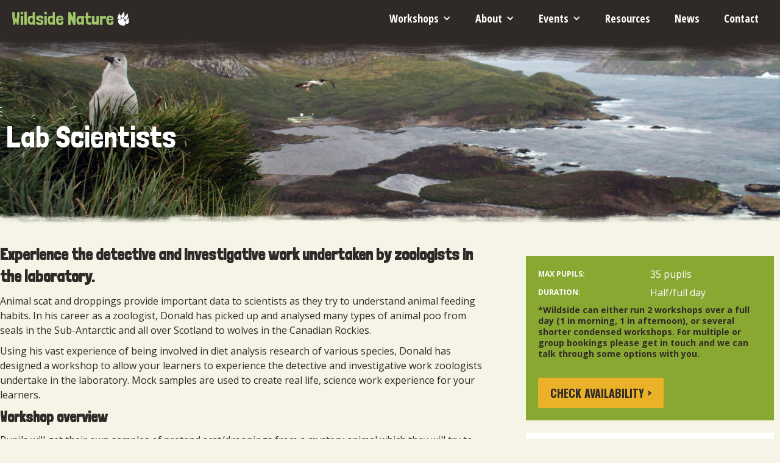

--- FILE ---
content_type: text/html
request_url: https://www.wildsidenature.com/workshop/lab-scientists
body_size: 5750
content:
<!DOCTYPE html><!-- Last Published: Wed Jan 07 2026 13:27:51 GMT+0000 (Coordinated Universal Time) --><html data-wf-domain="www.wildsidenature.com" data-wf-page="5a5d18df24d14a00019a7a3b" data-wf-site="58ce46223d59cc055132bf39" lang="en" data-wf-collection="5a5d18df24d14a00019a7a3a" data-wf-item-slug="lab-scientists"><head><meta charset="utf-8"/><title>Lab Scientists workshop | Wildside Nature</title><meta content="Experience the detective and investigative work undertaken by zoologists in the laboratory." name="description"/><meta content="Lab Scientists workshop | Wildside Nature" property="og:title"/><meta content="Experience the detective and investigative work undertaken by zoologists in the laboratory." property="og:description"/><meta content="Lab Scientists workshop | Wildside Nature" property="twitter:title"/><meta content="Experience the detective and investigative work undertaken by zoologists in the laboratory." property="twitter:description"/><meta property="og:type" content="website"/><meta content="summary_large_image" name="twitter:card"/><meta content="width=device-width, initial-scale=1" name="viewport"/><meta content="ESufhDc4pw4hcyPfwE21w1JdEiq_RcNkBTcrESAqFWQ" name="google-site-verification"/><link href="https://cdn.prod.website-files.com/58ce46223d59cc055132bf39/css/wildside-nature.webflow.shared.b7d95e79b.min.css" rel="stylesheet" type="text/css" integrity="sha384-t9leebeL/OPb/A0Q9xKAfQgHwva9Gi0NCRKPK1oepu3kpMyLyIS/iJw+D1ztfc2p" crossorigin="anonymous"/><link href="https://fonts.googleapis.com" rel="preconnect"/><link href="https://fonts.gstatic.com" rel="preconnect" crossorigin="anonymous"/><script src="https://ajax.googleapis.com/ajax/libs/webfont/1.6.26/webfont.js" type="text/javascript"></script><script type="text/javascript">WebFont.load({  google: {    families: ["Open Sans:300,300italic,400,400italic,600,600italic,700,700italic,800,800italic","Oswald:200,300,400,500,600,700","Londrina Solid:regular","Open Sans Condensed:700"]  }});</script><script type="text/javascript">!function(o,c){var n=c.documentElement,t=" w-mod-";n.className+=t+"js",("ontouchstart"in o||o.DocumentTouch&&c instanceof DocumentTouch)&&(n.className+=t+"touch")}(window,document);</script><link href="https://cdn.prod.website-files.com/58ce46223d59cc055132bf39/5fbd1389a0f972226a0512f6_favicon-sm.png" rel="shortcut icon" type="image/x-icon"/><link href="https://cdn.prod.website-files.com/58ce46223d59cc055132bf39/5fbd1386833085d182a4d568_favicon-lg.png" rel="apple-touch-icon"/><script type="text/javascript">(function(i,s,o,g,r,a,m){i['GoogleAnalyticsObject']=r;i[r]=i[r]||function(){(i[r].q=i[r].q||[]).push(arguments)},i[r].l=1*new Date();a=s.createElement(o),m=s.getElementsByTagName(o)[0];a.async=1;a.src=g;m.parentNode.insertBefore(a,m)})(window,document,'script','https://www.google-analytics.com/analytics.js','ga');ga('create', 'UA-97401877-1', 'auto');ga('send', 'pageview');</script><script src="https://www.google.com/recaptcha/api.js" type="text/javascript"></script><meta name="google-site-verification" content="C1eCL2WC_XXE3neRkDvPFNurQyctveJ2vn1HHKPg9Y4" />
<style>
.icon-scroll,
.icon-scroll:before {
  position: absolute;
  left: 50%;
}
.icon-scroll {
  width: 40px;
  height: 70px;
  margin-left: -20px;
  top: 50%;
  margin-top: -35px;
  -webkit-box-shadow: inset 0 0 0 1px #fff;
          box-shadow: inset 0 0 0 1px #fff;
  border-radius: 25px;
}
.icon-scroll:before {
  content: '';
  width: 8px;
  height: 8px;
  background: #fff;
  margin-left: -4px;
  top: 8px;
  border-radius: 4px;
  -webkit-animation-duration: 1.5s;
          animation-duration: 1.5s;
  -webkit-animation-iteration-count: infinite;
          animation-iteration-count: infinite;
  -webkit-animation-name: scroll;
          animation-name: scroll;
}
@-webkit-keyframes scroll {
  0% {
    opacity: 1;
  }
  100% {
    opacity: 0;
    -webkit-transform: translateY(46px);
            transform: translateY(46px);
  }
}
@keyframes scroll {
  0% {
    opacity: 1;
  }
  100% {
    opacity: 0;
    -webkit-transform: translateY(46px);
            transform: translateY(46px);
  }
}
.twitter-h3:before {
    content: "";
    display: block;
    background: url("https://cdn.prod.website-files.com/58ce46223d59cc055132bf39/58ea711eb543ae4fe7652fba_twitter.png") no-repeat;
    width: 40px;
    height: 40px;
    float: left;
    margin: -7px 15px 0 0;
}
</style>
<!-- TrustBox script -->
<script type="text/javascript" src="//widget.trustpilot.com/bootstrap/v5/tp.widget.bootstrap.min.js" async></script>
<!-- End TrustBox script -->
 <script src="https://cdn.prod.website-files.com/58ce46223d59cc055132bf39%2F652d31f3dc22d7b4ee708e44%2F6676ac867487eb3b29001838%2Fclarity_script-5.4.9.js" type="text/javascript"></script></head><body class="body-alt"><div data-collapse="medium" data-animation="default" data-duration="400" data-easing="ease-in-out" data-easing2="ease-in-out" role="banner" class="navbar navbar-2 navbar-3 navbar-4 navbar-5 navbar-6 w-nav"><a href="/" class="main-logo w-nav-brand"><img src="https://cdn.prod.website-files.com/58ce46223d59cc055132bf39/592350405c5b827d99fcc0a4_wildside-logo-02.png" alt="" class="image"/></a><nav role="navigation" class="nav-menu w-nav-menu"><div data-delay="200" data-hover="false" class="w-dropdown"><div class="dropdown-toggle-2 w-dropdown-toggle"><div class="nav-link">Workshops</div><div class="icon w-icon-dropdown-toggle"></div></div><nav class="global-sub-menu w-dropdown-list"><a href="/workshops" class="global-sub-menu w-dropdown-link">Workshop overview</a><div class="w-dyn-list"><div role="list" class="w-dyn-items"><div role="listitem" class="collection-item-2 w-dyn-item"><a href="/workshop/busy-beavers" class="nav-collection-item w-inline-block"><div class="nav-collection">Busy Beavers</div></a></div><div role="listitem" class="collection-item-2 w-dyn-item"><a href="/workshop/lab-scientists" aria-current="page" class="nav-collection-item w-inline-block w--current"><div class="nav-collection">Lab Scientists</div></a></div><div role="listitem" class="collection-item-2 w-dyn-item"><a href="/workshop/birds-eggs-nesting" class="nav-collection-item w-inline-block"><div class="nav-collection">Birds, Eggs &amp; Nesting</div></a></div><div role="listitem" class="collection-item-2 w-dyn-item"><a href="/workshop/tribal-rainforests" class="nav-collection-item w-inline-block"><div class="nav-collection">Tribal Rainforests</div></a></div><div role="listitem" class="collection-item-2 w-dyn-item"><a href="/workshop/polar-explorers" class="nav-collection-item w-inline-block"><div class="nav-collection">Polar Explorers</div></a></div></div></div></nav></div><div data-delay="200" data-hover="false" class="w-dropdown"><div class="dropdown-toggle-2 w-dropdown-toggle"><div class="nav-link">About</div><div class="icon w-icon-dropdown-toggle"></div></div><nav class="global-sub-menu w-dropdown-list"><a href="/about/about" class="global-sub-menu w-dropdown-link">About Donald</a><a href="/about/expeditions" class="global-sub-menu w-dropdown-link">Expeditions</a></nav></div><div data-delay="200" data-hover="false" class="w-dropdown"><div class="dropdown-toggle-2 w-dropdown-toggle"><div class="nav-link">Events</div><div class="icon w-icon-dropdown-toggle"></div></div><nav class="global-sub-menu w-dropdown-list"><a href="/events" class="global-sub-menu w-dropdown-link">All events</a></nav></div><a href="/resources" class="nav-link w-nav-link">Resources</a><a href="/news" target="_blank" class="nav-link w-nav-link">News</a><a href="/contact" class="nav-link w-nav-link">Contact</a></nav><div class="burger-nav w-nav-button"><div class="mobile-menu w-icon-nav-menu"></div></div></div><div style="background-image:url(&quot;https://cdn.prod.website-files.com/5a5d18dfa0eb5000019dab32/6032d2fa1c1232306e1ecca4_hero-Lab-Scientist-2.jpg&quot;)" class="section-hero"><div class="hero-text-container w-container"><h1 class="heading wokshop-h1">Lab Scientists</h1></div></div><div class="body-wrapper"><div class="body-container w-container"><div class="w-row"><div class="main-body-container w-col w-col-8"><div class="rt-primary w-richtext"><h2>Experience the detective and investigative work undertaken by zoologists in the laboratory.</h2><p>Animal scat and droppings provide important data to scientists as they try to understand animal feeding habits. In his career as a zoologist, Donald has picked up and analysed many types of animal poo from seals in the Sub-Antarctic and all over Scotland to wolves in the Canadian Rockies.</p><p>Using his vast experience of being involved in diet analysis research of various species, Donald has designed a workshop to allow your learners to experience the detective and investigative work zoologists undertake in the laboratory. Mock samples are used to create real life, science work experience for your learners.</p><h3>Workshop overview</h3><p>Pupils will get their own samples of pretend scat/droppings from a mystery animal which they will try to identify through their research. We will apply real lab techniques to analyse the samples to find and identify the real bones contained inside each one. As learners start to identify the prey, they should start to develop an idea of the mystery animal’s habitat and feeding behaviour. Their goal in the task is to understand the nature of the food web, identify the prey and predator animal and to gain an idea of what it is to work in a zoological laboratory. As required in any laboratory, every pupil will get to wear a lab coat, lab glasses and gloves and will use water, sieves and tweezers to carry out their analytical research.</p><h4>Activities include</h4><ul role="list"><li>Learn all about food webs, and how scientists study them in detail.</li><li>Learn about laboratory techniques, and get chance to dress up as scientists</li><li>Learn about identifying species from their skeletons</li><li>Learn about map location using world system of GPS (Global Positioning System</li></ul></div><h3 class="workshop-h3">What the pupils say</h3><div class="quote w-richtext"><blockquote>&quot;It was interesting when we got to dissolve the poo!!&quot;</blockquote><blockquote>&quot;I liked the experiment with the bones and joining them up. It was reeeeealy fun!!&quot;</blockquote></div><h3 class="workshop-h3">What the teachers say</h3><div class="quote w-richtext"><blockquote>&quot;It was great that Donald was able to link the experiment to the work he had been involved in all around the world&quot;</blockquote><blockquote>&quot;Was great that the class had to discover for themselves what animals the bones had come and hence what animal had predated them&quot;</blockquote></div></div><div class="side-container w-col w-col-4"><div class="side-bar-green"><div class="side-row w-row"><div class="w-clearfix w-col w-col-6"><div class="white-heading"><strong>Max pupils:</strong></div></div><div class="w-clearfix w-col w-col-6"><div class="class-detail">35 pupils</div></div></div><div class="side-row w-row"><div class="w-clearfix w-col w-col-6"><div class="white-heading"><strong>Duration:</strong></div></div><div class="w-clearfix w-col w-col-6"><div class="class-detail">Half/full day</div></div></div><div><div class="side-info">*Wildside can either run 2 workshops over a full day (1 in morning, 1 in afternoon), or several shorter condensed workshops. 
For multiple or group bookings please get in touch and we can talk through some options with you.</div></div><div class="check-availability-btn"><a href="mailto:booking@wildsidenature.com?subject=Workshop%20enquiry" class="primary-button w-button">Check availability &gt;</a></div></div><div class="side-bar-white"><div class="w-richtext"><h2>How to book</h2><p>To book, please <a href="mailto:booking@wildsidenature.com?subject=Booking%20enquiry" class="body-link"><strong>email</strong></a> us. We can discuss in further detail about the workshops and answer any questions you may have.</p></div></div></div></div></div></div><div class="photo-wrapper"><div class="photo-gallery w-container"><div class="row-4 w-row"><div class="gallery-block w-col w-col-4"><a href="#" class="w-inline-block w-lightbox"><img data-ix="gallery-rotate-scale-l" alt="Lab Scientists" src="https://cdn.prod.website-files.com/5a5d18dfa0eb5000019dab32/6032980dc014fc9bd073614d_5c06f56750cc68d6b5b902d8_poo%2520in%2520bag2.jpeg" class="gallery-opt-1"/><script type="application/json" class="w-json">{
  "items": [
    {
      "url": "https://cdn.prod.website-files.com/5a5d18dfa0eb5000019dab32/6032980dc014fc9bd073614d_5c06f56750cc68d6b5b902d8_poo%2520in%2520bag2.jpeg",
      "type": "image"
    }
  ],
  "group": "group-gallery01"
}</script></a></div><div class="gallery-block w-col w-col-4"><a href="#" class="w-inline-block w-lightbox"><img data-ix="gallery-rotate-scale-c" alt="Lab Scientists" src="https://cdn.prod.website-files.com/5a5d18dfa0eb5000019dab32/6032980dc014fc19d9736150_5c06f399158898f9ef7e398e_img_.jpeg" class="gallery-opt-2"/><script type="application/json" class="w-json">{
  "items": [
    {
      "url": "https://cdn.prod.website-files.com/5a5d18dfa0eb5000019dab32/6032980dc014fc19d9736150_5c06f399158898f9ef7e398e_img_.jpeg",
      "type": "image"
    }
  ],
  "group": "group-gallery01"
}</script></a></div><div class="gallery-block w-col w-col-4"><a href="#" class="w-inline-block w-lightbox"><img data-ix="gallery-rotate-scale-l" alt="Lab Scientists" src="https://cdn.prod.website-files.com/5a5d18dfa0eb5000019dab32/6032980dc014fc8b8873614e_5c06f52c007bcd4db57b6511_sorting%2520.jpeg" class="gallery-opt-3"/><script type="application/json" class="w-json">{
  "items": [
    {
      "url": "https://cdn.prod.website-files.com/5a5d18dfa0eb5000019dab32/6032980dc014fc8b8873614e_5c06f52c007bcd4db57b6511_sorting%2520.jpeg",
      "type": "image"
    }
  ],
  "group": "group-gallery01"
}</script></a></div></div></div></div><div class="section-footer"><div class="footer-brush"></div><div class="footer-content w-container"><div class="newsletter-signup"><p class="newsletter-heading">Sign up to our newsletter</p><p class="p-white newsletter-p">We&#x27;ll let you know about our latest news, resources and events</p><a href="/newsletter-signup" class="primary-newsletter w-button">Sign me up!</a></div><div class="w-row"><div class="footer-column-main w-col w-col-3"><a href="/workshops" class="footer-heading-link w-inline-block"><h6 class="heading h6">Workshops</h6></a><div class="w-dyn-list"><div role="list" class="w-dyn-items"><div role="listitem" class="w-dyn-item"><a href="/workshop/busy-beavers" class="link-list-footer">Busy Beavers</a></div><div role="listitem" class="w-dyn-item"><a href="/workshop/lab-scientists" aria-current="page" class="link-list-footer w--current">Lab Scientists</a></div><div role="listitem" class="w-dyn-item"><a href="/workshop/birds-eggs-nesting" class="link-list-footer">Birds, Eggs &amp; Nesting</a></div><div role="listitem" class="w-dyn-item"><a href="/workshop/tribal-rainforests" class="link-list-footer">Tribal Rainforests</a></div><div role="listitem" class="w-dyn-item"><a href="/workshop/polar-explorers" class="link-list-footer">Polar Explorers</a></div></div></div></div><div class="footer-column-main w-col w-col-3"><a href="/about/about" class="footer-heading-link w-inline-block"><h6 class="heading h6">About</h6></a><a href="/about/about" class="link-list-footer">Donald the Explorer</a><a href="/about/expeditions" class="link-list-footer">Expeditions</a></div><div class="footer-column-main w-col w-col-3"><a href="/contact" class="footer-heading-link w-inline-block"><h6 class="heading h6 footer">Contact us</h6></a><a href="mailto:booking@wildsidenature.com?subject=Enquiry%20from%20website" class="link-list-footer">booking[@]wildsidenature.com</a></div><div class="footer-column-main w-col w-col-3"><h6 class="heading h6">Social</h6><a href="https://twitter.com/wildsidenat" target="_blank" class="sociial-container w-inline-block"><div class="footer-icon"></div></a><a href="https://www.facebook.com/wildsidenature/" target="_blank" class="sociial-container w-inline-block"><div class="footer-icon"></div></a><a href="https://instagram.com/wildsidenature_donald" target="_blank" class="sociial-container w-inline-block"><div class="footer-icon"></div></a><a href="https://www.youtube.com/channel/UC7WsWY3tGk-wbJdP98hiUuw" target="_blank" class="sociial-container w-inline-block"><div class="footer-icon"></div></a></div></div></div><div class="section-copyright"><div class="container-10 w-container"><div class="w-row"><div class="w-col w-col-8"><div class="text-block">© 2026 Wildside Nature. All Rights Reserved.  <a href="/privacy-policy" target="_blank" class="link-3">Privacy policy</a></div></div><div class="column-8 w-col w-col-4"><div class="text-block madeby"> Website <a href="https://stuartmcmorris.com" target="_blank" class="link-3">Design &amp; Build</a></div></div></div></div></div></div><script src="https://d3e54v103j8qbb.cloudfront.net/js/jquery-3.5.1.min.dc5e7f18c8.js?site=58ce46223d59cc055132bf39" type="text/javascript" integrity="sha256-9/aliU8dGd2tb6OSsuzixeV4y/faTqgFtohetphbbj0=" crossorigin="anonymous"></script><script src="https://cdn.prod.website-files.com/58ce46223d59cc055132bf39/js/webflow.schunk.36b8fb49256177c8.js" type="text/javascript" integrity="sha384-4abIlA5/v7XaW1HMXKBgnUuhnjBYJ/Z9C1OSg4OhmVw9O3QeHJ/qJqFBERCDPv7G" crossorigin="anonymous"></script><script src="https://cdn.prod.website-files.com/58ce46223d59cc055132bf39/js/webflow.schunk.78b96acadac366f8.js" type="text/javascript" integrity="sha384-MMG+WmPo1CDgk2QzUk4uirYhdMGWVdEXeIUrSb9CnpcoJUJTm+dqywyRGVZu9zdR" crossorigin="anonymous"></script><script src="https://cdn.prod.website-files.com/58ce46223d59cc055132bf39/js/webflow.0819afbe.50afd177aeea764c.js" type="text/javascript" integrity="sha384-F+F4LTKdlTjaTbe2jAOul33n5aiJF07WjovFIKsa6Fb6jKoJdkJI+cy+lA4dvPLU" crossorigin="anonymous"></script><div id="fb-root"></div>
<script async defer crossorigin="anonymous" src="https://connect.facebook.net/en_GB/sdk.js#xfbml=1&version=v8.0" nonce="DEinUoPH"></script></body></html>

--- FILE ---
content_type: text/css
request_url: https://cdn.prod.website-files.com/58ce46223d59cc055132bf39/css/wildside-nature.webflow.shared.b7d95e79b.min.css
body_size: 16130
content:
html{-webkit-text-size-adjust:100%;-ms-text-size-adjust:100%;font-family:sans-serif}body{margin:0}article,aside,details,figcaption,figure,footer,header,hgroup,main,menu,nav,section,summary{display:block}audio,canvas,progress,video{vertical-align:baseline;display:inline-block}audio:not([controls]){height:0;display:none}[hidden],template{display:none}a{background-color:#0000}a:active,a:hover{outline:0}abbr[title]{border-bottom:1px dotted}b,strong{font-weight:700}dfn{font-style:italic}h1{margin:.67em 0;font-size:2em}mark{color:#000;background:#ff0}small{font-size:80%}sub,sup{vertical-align:baseline;font-size:75%;line-height:0;position:relative}sup{top:-.5em}sub{bottom:-.25em}img{border:0}svg:not(:root){overflow:hidden}hr{box-sizing:content-box;height:0}pre{overflow:auto}code,kbd,pre,samp{font-family:monospace;font-size:1em}button,input,optgroup,select,textarea{color:inherit;font:inherit;margin:0}button{overflow:visible}button,select{text-transform:none}button,html input[type=button],input[type=reset]{-webkit-appearance:button;cursor:pointer}button[disabled],html input[disabled]{cursor:default}button::-moz-focus-inner,input::-moz-focus-inner{border:0;padding:0}input{line-height:normal}input[type=checkbox],input[type=radio]{box-sizing:border-box;padding:0}input[type=number]::-webkit-inner-spin-button,input[type=number]::-webkit-outer-spin-button{height:auto}input[type=search]{-webkit-appearance:none}input[type=search]::-webkit-search-cancel-button,input[type=search]::-webkit-search-decoration{-webkit-appearance:none}legend{border:0;padding:0}textarea{overflow:auto}optgroup{font-weight:700}table{border-collapse:collapse;border-spacing:0}td,th{padding:0}@font-face{font-family:webflow-icons;src:url([data-uri])format("truetype");font-weight:400;font-style:normal}[class^=w-icon-],[class*=\ w-icon-]{speak:none;font-variant:normal;text-transform:none;-webkit-font-smoothing:antialiased;-moz-osx-font-smoothing:grayscale;font-style:normal;font-weight:400;line-height:1;font-family:webflow-icons!important}.w-icon-slider-right:before{content:""}.w-icon-slider-left:before{content:""}.w-icon-nav-menu:before{content:""}.w-icon-arrow-down:before,.w-icon-dropdown-toggle:before{content:""}.w-icon-file-upload-remove:before{content:""}.w-icon-file-upload-icon:before{content:""}*{box-sizing:border-box}html{height:100%}body{color:#333;background-color:#fff;min-height:100%;margin:0;font-family:Arial,sans-serif;font-size:14px;line-height:20px}img{vertical-align:middle;max-width:100%;display:inline-block}html.w-mod-touch *{background-attachment:scroll!important}.w-block{display:block}.w-inline-block{max-width:100%;display:inline-block}.w-clearfix:before,.w-clearfix:after{content:" ";grid-area:1/1/2/2;display:table}.w-clearfix:after{clear:both}.w-hidden{display:none}.w-button{color:#fff;line-height:inherit;cursor:pointer;background-color:#3898ec;border:0;border-radius:0;padding:9px 15px;text-decoration:none;display:inline-block}input.w-button{-webkit-appearance:button}html[data-w-dynpage] [data-w-cloak]{color:#0000!important}.w-code-block{margin:unset}pre.w-code-block code{all:inherit}.w-optimization{display:contents}.w-webflow-badge,.w-webflow-badge>img{box-sizing:unset;width:unset;height:unset;max-height:unset;max-width:unset;min-height:unset;min-width:unset;margin:unset;padding:unset;float:unset;clear:unset;border:unset;border-radius:unset;background:unset;background-image:unset;background-position:unset;background-size:unset;background-repeat:unset;background-origin:unset;background-clip:unset;background-attachment:unset;background-color:unset;box-shadow:unset;transform:unset;direction:unset;font-family:unset;font-weight:unset;color:unset;font-size:unset;line-height:unset;font-style:unset;font-variant:unset;text-align:unset;letter-spacing:unset;-webkit-text-decoration:unset;text-decoration:unset;text-indent:unset;text-transform:unset;list-style-type:unset;text-shadow:unset;vertical-align:unset;cursor:unset;white-space:unset;word-break:unset;word-spacing:unset;word-wrap:unset;transition:unset}.w-webflow-badge{white-space:nowrap;cursor:pointer;box-shadow:0 0 0 1px #0000001a,0 1px 3px #0000001a;visibility:visible!important;opacity:1!important;z-index:2147483647!important;color:#aaadb0!important;overflow:unset!important;background-color:#fff!important;border-radius:3px!important;width:auto!important;height:auto!important;margin:0!important;padding:6px!important;font-size:12px!important;line-height:14px!important;text-decoration:none!important;display:inline-block!important;position:fixed!important;inset:auto 12px 12px auto!important;transform:none!important}.w-webflow-badge>img{position:unset;visibility:unset!important;opacity:1!important;vertical-align:middle!important;display:inline-block!important}h1,h2,h3,h4,h5,h6{margin-bottom:10px;font-weight:700}h1{margin-top:20px;font-size:38px;line-height:44px}h2{margin-top:20px;font-size:32px;line-height:36px}h3{margin-top:20px;font-size:24px;line-height:30px}h4{margin-top:10px;font-size:18px;line-height:24px}h5{margin-top:10px;font-size:14px;line-height:20px}h6{margin-top:10px;font-size:12px;line-height:18px}p{margin-top:0;margin-bottom:10px}blockquote{border-left:5px solid #e2e2e2;margin:0 0 10px;padding:10px 20px;font-size:18px;line-height:22px}figure{margin:0 0 10px}figcaption{text-align:center;margin-top:5px}ul,ol{margin-top:0;margin-bottom:10px;padding-left:40px}.w-list-unstyled{padding-left:0;list-style:none}.w-embed:before,.w-embed:after{content:" ";grid-area:1/1/2/2;display:table}.w-embed:after{clear:both}.w-video{width:100%;padding:0;position:relative}.w-video iframe,.w-video object,.w-video embed{border:none;width:100%;height:100%;position:absolute;top:0;left:0}fieldset{border:0;margin:0;padding:0}button,[type=button],[type=reset]{cursor:pointer;-webkit-appearance:button;border:0}.w-form{margin:0 0 15px}.w-form-done{text-align:center;background-color:#ddd;padding:20px;display:none}.w-form-fail{background-color:#ffdede;margin-top:10px;padding:10px;display:none}label{margin-bottom:5px;font-weight:700;display:block}.w-input,.w-select{color:#333;vertical-align:middle;background-color:#fff;border:1px solid #ccc;width:100%;height:38px;margin-bottom:10px;padding:8px 12px;font-size:14px;line-height:1.42857;display:block}.w-input::placeholder,.w-select::placeholder{color:#999}.w-input:focus,.w-select:focus{border-color:#3898ec;outline:0}.w-input[disabled],.w-select[disabled],.w-input[readonly],.w-select[readonly],fieldset[disabled] .w-input,fieldset[disabled] .w-select{cursor:not-allowed}.w-input[disabled]:not(.w-input-disabled),.w-select[disabled]:not(.w-input-disabled),.w-input[readonly],.w-select[readonly],fieldset[disabled]:not(.w-input-disabled) .w-input,fieldset[disabled]:not(.w-input-disabled) .w-select{background-color:#eee}textarea.w-input,textarea.w-select{height:auto}.w-select{background-color:#f3f3f3}.w-select[multiple]{height:auto}.w-form-label{cursor:pointer;margin-bottom:0;font-weight:400;display:inline-block}.w-radio{margin-bottom:5px;padding-left:20px;display:block}.w-radio:before,.w-radio:after{content:" ";grid-area:1/1/2/2;display:table}.w-radio:after{clear:both}.w-radio-input{float:left;margin:3px 0 0 -20px;line-height:normal}.w-file-upload{margin-bottom:10px;display:block}.w-file-upload-input{opacity:0;z-index:-100;width:.1px;height:.1px;position:absolute;overflow:hidden}.w-file-upload-default,.w-file-upload-uploading,.w-file-upload-success{color:#333;display:inline-block}.w-file-upload-error{margin-top:10px;display:block}.w-file-upload-default.w-hidden,.w-file-upload-uploading.w-hidden,.w-file-upload-error.w-hidden,.w-file-upload-success.w-hidden{display:none}.w-file-upload-uploading-btn{cursor:pointer;background-color:#fafafa;border:1px solid #ccc;margin:0;padding:8px 12px;font-size:14px;font-weight:400;display:flex}.w-file-upload-file{background-color:#fafafa;border:1px solid #ccc;flex-grow:1;justify-content:space-between;margin:0;padding:8px 9px 8px 11px;display:flex}.w-file-upload-file-name{font-size:14px;font-weight:400;display:block}.w-file-remove-link{cursor:pointer;width:auto;height:auto;margin-top:3px;margin-left:10px;padding:3px;display:block}.w-icon-file-upload-remove{margin:auto;font-size:10px}.w-file-upload-error-msg{color:#ea384c;padding:2px 0;display:inline-block}.w-file-upload-info{padding:0 12px;line-height:38px;display:inline-block}.w-file-upload-label{cursor:pointer;background-color:#fafafa;border:1px solid #ccc;margin:0;padding:8px 12px;font-size:14px;font-weight:400;display:inline-block}.w-icon-file-upload-icon,.w-icon-file-upload-uploading{width:20px;margin-right:8px;display:inline-block}.w-icon-file-upload-uploading{height:20px}.w-container{max-width:940px;margin-left:auto;margin-right:auto}.w-container:before,.w-container:after{content:" ";grid-area:1/1/2/2;display:table}.w-container:after{clear:both}.w-container .w-row{margin-left:-10px;margin-right:-10px}.w-row:before,.w-row:after{content:" ";grid-area:1/1/2/2;display:table}.w-row:after{clear:both}.w-row .w-row{margin-left:0;margin-right:0}.w-col{float:left;width:100%;min-height:1px;padding-left:10px;padding-right:10px;position:relative}.w-col .w-col{padding-left:0;padding-right:0}.w-col-1{width:8.33333%}.w-col-2{width:16.6667%}.w-col-3{width:25%}.w-col-4{width:33.3333%}.w-col-5{width:41.6667%}.w-col-6{width:50%}.w-col-7{width:58.3333%}.w-col-8{width:66.6667%}.w-col-9{width:75%}.w-col-10{width:83.3333%}.w-col-11{width:91.6667%}.w-col-12{width:100%}.w-hidden-main{display:none!important}@media screen and (max-width:991px){.w-container{max-width:728px}.w-hidden-main{display:inherit!important}.w-hidden-medium{display:none!important}.w-col-medium-1{width:8.33333%}.w-col-medium-2{width:16.6667%}.w-col-medium-3{width:25%}.w-col-medium-4{width:33.3333%}.w-col-medium-5{width:41.6667%}.w-col-medium-6{width:50%}.w-col-medium-7{width:58.3333%}.w-col-medium-8{width:66.6667%}.w-col-medium-9{width:75%}.w-col-medium-10{width:83.3333%}.w-col-medium-11{width:91.6667%}.w-col-medium-12{width:100%}.w-col-stack{width:100%;left:auto;right:auto}}@media screen and (max-width:767px){.w-hidden-main,.w-hidden-medium{display:inherit!important}.w-hidden-small{display:none!important}.w-row,.w-container .w-row{margin-left:0;margin-right:0}.w-col{width:100%;left:auto;right:auto}.w-col-small-1{width:8.33333%}.w-col-small-2{width:16.6667%}.w-col-small-3{width:25%}.w-col-small-4{width:33.3333%}.w-col-small-5{width:41.6667%}.w-col-small-6{width:50%}.w-col-small-7{width:58.3333%}.w-col-small-8{width:66.6667%}.w-col-small-9{width:75%}.w-col-small-10{width:83.3333%}.w-col-small-11{width:91.6667%}.w-col-small-12{width:100%}}@media screen and (max-width:479px){.w-container{max-width:none}.w-hidden-main,.w-hidden-medium,.w-hidden-small{display:inherit!important}.w-hidden-tiny{display:none!important}.w-col{width:100%}.w-col-tiny-1{width:8.33333%}.w-col-tiny-2{width:16.6667%}.w-col-tiny-3{width:25%}.w-col-tiny-4{width:33.3333%}.w-col-tiny-5{width:41.6667%}.w-col-tiny-6{width:50%}.w-col-tiny-7{width:58.3333%}.w-col-tiny-8{width:66.6667%}.w-col-tiny-9{width:75%}.w-col-tiny-10{width:83.3333%}.w-col-tiny-11{width:91.6667%}.w-col-tiny-12{width:100%}}.w-widget{position:relative}.w-widget-map{width:100%;height:400px}.w-widget-map label{width:auto;display:inline}.w-widget-map img{max-width:inherit}.w-widget-map .gm-style-iw{text-align:center}.w-widget-map .gm-style-iw>button{display:none!important}.w-widget-twitter{overflow:hidden}.w-widget-twitter-count-shim{vertical-align:top;text-align:center;background:#fff;border:1px solid #758696;border-radius:3px;width:28px;height:20px;display:inline-block;position:relative}.w-widget-twitter-count-shim *{pointer-events:none;-webkit-user-select:none;user-select:none}.w-widget-twitter-count-shim .w-widget-twitter-count-inner{text-align:center;color:#999;font-family:serif;font-size:15px;line-height:12px;position:relative}.w-widget-twitter-count-shim .w-widget-twitter-count-clear{display:block;position:relative}.w-widget-twitter-count-shim.w--large{width:36px;height:28px}.w-widget-twitter-count-shim.w--large .w-widget-twitter-count-inner{font-size:18px;line-height:18px}.w-widget-twitter-count-shim:not(.w--vertical){margin-left:5px;margin-right:8px}.w-widget-twitter-count-shim:not(.w--vertical).w--large{margin-left:6px}.w-widget-twitter-count-shim:not(.w--vertical):before,.w-widget-twitter-count-shim:not(.w--vertical):after{content:" ";pointer-events:none;border:solid #0000;width:0;height:0;position:absolute;top:50%;left:0}.w-widget-twitter-count-shim:not(.w--vertical):before{border-width:4px;border-color:#75869600 #5d6c7b #75869600 #75869600;margin-top:-4px;margin-left:-9px}.w-widget-twitter-count-shim:not(.w--vertical).w--large:before{border-width:5px;margin-top:-5px;margin-left:-10px}.w-widget-twitter-count-shim:not(.w--vertical):after{border-width:4px;border-color:#fff0 #fff #fff0 #fff0;margin-top:-4px;margin-left:-8px}.w-widget-twitter-count-shim:not(.w--vertical).w--large:after{border-width:5px;margin-top:-5px;margin-left:-9px}.w-widget-twitter-count-shim.w--vertical{width:61px;height:33px;margin-bottom:8px}.w-widget-twitter-count-shim.w--vertical:before,.w-widget-twitter-count-shim.w--vertical:after{content:" ";pointer-events:none;border:solid #0000;width:0;height:0;position:absolute;top:100%;left:50%}.w-widget-twitter-count-shim.w--vertical:before{border-width:5px;border-color:#5d6c7b #75869600 #75869600;margin-left:-5px}.w-widget-twitter-count-shim.w--vertical:after{border-width:4px;border-color:#fff #fff0 #fff0;margin-left:-4px}.w-widget-twitter-count-shim.w--vertical .w-widget-twitter-count-inner{font-size:18px;line-height:22px}.w-widget-twitter-count-shim.w--vertical.w--large{width:76px}.w-background-video{color:#fff;height:500px;position:relative;overflow:hidden}.w-background-video>video{object-fit:cover;z-index:-100;background-position:50%;background-size:cover;width:100%;height:100%;margin:auto;position:absolute;inset:-100%}.w-background-video>video::-webkit-media-controls-start-playback-button{-webkit-appearance:none;display:none!important}.w-background-video--control{background-color:#0000;padding:0;position:absolute;bottom:1em;right:1em}.w-background-video--control>[hidden]{display:none!important}.w-slider{text-align:center;clear:both;-webkit-tap-highlight-color:#0000;tap-highlight-color:#0000;background:#ddd;height:300px;position:relative}.w-slider-mask{z-index:1;white-space:nowrap;height:100%;display:block;position:relative;left:0;right:0;overflow:hidden}.w-slide{vertical-align:top;white-space:normal;text-align:left;width:100%;height:100%;display:inline-block;position:relative}.w-slider-nav{z-index:2;text-align:center;-webkit-tap-highlight-color:#0000;tap-highlight-color:#0000;height:40px;margin:auto;padding-top:10px;position:absolute;inset:auto 0 0}.w-slider-nav.w-round>div{border-radius:100%}.w-slider-nav.w-num>div{font-size:inherit;line-height:inherit;width:auto;height:auto;padding:.2em .5em}.w-slider-nav.w-shadow>div{box-shadow:0 0 3px #3336}.w-slider-nav-invert{color:#fff}.w-slider-nav-invert>div{background-color:#2226}.w-slider-nav-invert>div.w-active{background-color:#222}.w-slider-dot{cursor:pointer;background-color:#fff6;width:1em;height:1em;margin:0 3px .5em;transition:background-color .1s,color .1s;display:inline-block;position:relative}.w-slider-dot.w-active{background-color:#fff}.w-slider-dot:focus{outline:none;box-shadow:0 0 0 2px #fff}.w-slider-dot:focus.w-active{box-shadow:none}.w-slider-arrow-left,.w-slider-arrow-right{cursor:pointer;color:#fff;-webkit-tap-highlight-color:#0000;tap-highlight-color:#0000;-webkit-user-select:none;user-select:none;width:80px;margin:auto;font-size:40px;position:absolute;inset:0;overflow:hidden}.w-slider-arrow-left [class^=w-icon-],.w-slider-arrow-right [class^=w-icon-],.w-slider-arrow-left [class*=\ w-icon-],.w-slider-arrow-right [class*=\ w-icon-]{position:absolute}.w-slider-arrow-left:focus,.w-slider-arrow-right:focus{outline:0}.w-slider-arrow-left{z-index:3;right:auto}.w-slider-arrow-right{z-index:4;left:auto}.w-icon-slider-left,.w-icon-slider-right{width:1em;height:1em;margin:auto;inset:0}.w-slider-aria-label{clip:rect(0 0 0 0);border:0;width:1px;height:1px;margin:-1px;padding:0;position:absolute;overflow:hidden}.w-slider-force-show{display:block!important}.w-dropdown{text-align:left;z-index:900;margin-left:auto;margin-right:auto;display:inline-block;position:relative}.w-dropdown-btn,.w-dropdown-toggle,.w-dropdown-link{vertical-align:top;color:#222;text-align:left;white-space:nowrap;margin-left:auto;margin-right:auto;padding:20px;text-decoration:none;position:relative}.w-dropdown-toggle{-webkit-user-select:none;user-select:none;cursor:pointer;padding-right:40px;display:inline-block}.w-dropdown-toggle:focus{outline:0}.w-icon-dropdown-toggle{width:1em;height:1em;margin:auto 20px auto auto;position:absolute;top:0;bottom:0;right:0}.w-dropdown-list{background:#ddd;min-width:100%;display:none;position:absolute}.w-dropdown-list.w--open{display:block}.w-dropdown-link{color:#222;padding:10px 20px;display:block}.w-dropdown-link.w--current{color:#0082f3}.w-dropdown-link:focus{outline:0}@media screen and (max-width:767px){.w-nav-brand{padding-left:10px}}.w-lightbox-backdrop{cursor:auto;letter-spacing:normal;text-indent:0;text-shadow:none;text-transform:none;visibility:visible;white-space:normal;word-break:normal;word-spacing:normal;word-wrap:normal;color:#fff;text-align:center;z-index:2000;opacity:0;-webkit-user-select:none;-moz-user-select:none;-webkit-tap-highlight-color:transparent;background:#000000e6;outline:0;font-family:Helvetica Neue,Helvetica,Ubuntu,Segoe UI,Verdana,sans-serif;font-size:17px;font-style:normal;font-weight:300;line-height:1.2;list-style:disc;position:fixed;inset:0;-webkit-transform:translate(0)}.w-lightbox-backdrop,.w-lightbox-container{-webkit-overflow-scrolling:touch;height:100%;overflow:auto}.w-lightbox-content{height:100vh;position:relative;overflow:hidden}.w-lightbox-view{opacity:0;width:100vw;height:100vh;position:absolute}.w-lightbox-view:before{content:"";height:100vh}.w-lightbox-group,.w-lightbox-group .w-lightbox-view,.w-lightbox-group .w-lightbox-view:before{height:86vh}.w-lightbox-frame,.w-lightbox-view:before{vertical-align:middle;display:inline-block}.w-lightbox-figure{margin:0;position:relative}.w-lightbox-group .w-lightbox-figure{cursor:pointer}.w-lightbox-img{width:auto;max-width:none;height:auto}.w-lightbox-image{float:none;max-width:100vw;max-height:100vh;display:block}.w-lightbox-group .w-lightbox-image{max-height:86vh}.w-lightbox-caption{text-align:left;text-overflow:ellipsis;white-space:nowrap;background:#0006;padding:.5em 1em;position:absolute;bottom:0;left:0;right:0;overflow:hidden}.w-lightbox-embed{width:100%;height:100%;position:absolute;inset:0}.w-lightbox-control{cursor:pointer;background-position:50%;background-repeat:no-repeat;background-size:24px;width:4em;transition:all .3s;position:absolute;top:0}.w-lightbox-left{background-image:url([data-uri]);display:none;bottom:0;left:0}.w-lightbox-right{background-image:url([data-uri]);display:none;bottom:0;right:0}.w-lightbox-close{background-image:url([data-uri]);background-size:18px;height:2.6em;right:0}.w-lightbox-strip{white-space:nowrap;padding:0 1vh;line-height:0;position:absolute;bottom:0;left:0;right:0;overflow:auto hidden}.w-lightbox-item{box-sizing:content-box;cursor:pointer;width:10vh;padding:2vh 1vh;display:inline-block;-webkit-transform:translate(0,0)}.w-lightbox-active{opacity:.3}.w-lightbox-thumbnail{background:#222;height:10vh;position:relative;overflow:hidden}.w-lightbox-thumbnail-image{position:absolute;top:0;left:0}.w-lightbox-thumbnail .w-lightbox-tall{width:100%;top:50%;transform:translateY(-50%)}.w-lightbox-thumbnail .w-lightbox-wide{height:100%;left:50%;transform:translate(-50%)}.w-lightbox-spinner{box-sizing:border-box;border:5px solid #0006;border-radius:50%;width:40px;height:40px;margin-top:-20px;margin-left:-20px;animation:.8s linear infinite spin;position:absolute;top:50%;left:50%}.w-lightbox-spinner:after{content:"";border:3px solid #0000;border-bottom-color:#fff;border-radius:50%;position:absolute;inset:-4px}.w-lightbox-hide{display:none}.w-lightbox-noscroll{overflow:hidden}@media (min-width:768px){.w-lightbox-content{height:96vh;margin-top:2vh}.w-lightbox-view,.w-lightbox-view:before{height:96vh}.w-lightbox-group,.w-lightbox-group .w-lightbox-view,.w-lightbox-group .w-lightbox-view:before{height:84vh}.w-lightbox-image{max-width:96vw;max-height:96vh}.w-lightbox-group .w-lightbox-image{max-width:82.3vw;max-height:84vh}.w-lightbox-left,.w-lightbox-right{opacity:.5;display:block}.w-lightbox-close{opacity:.8}.w-lightbox-control:hover{opacity:1}}.w-lightbox-inactive,.w-lightbox-inactive:hover{opacity:0}.w-richtext:before,.w-richtext:after{content:" ";grid-area:1/1/2/2;display:table}.w-richtext:after{clear:both}.w-richtext[contenteditable=true]:before,.w-richtext[contenteditable=true]:after{white-space:initial}.w-richtext ol,.w-richtext ul{overflow:hidden}.w-richtext .w-richtext-figure-selected.w-richtext-figure-type-video div:after,.w-richtext .w-richtext-figure-selected[data-rt-type=video] div:after,.w-richtext .w-richtext-figure-selected.w-richtext-figure-type-image div,.w-richtext .w-richtext-figure-selected[data-rt-type=image] div{outline:2px solid #2895f7}.w-richtext figure.w-richtext-figure-type-video>div:after,.w-richtext figure[data-rt-type=video]>div:after{content:"";display:none;position:absolute;inset:0}.w-richtext figure{max-width:60%;position:relative}.w-richtext figure>div:before{cursor:default!important}.w-richtext figure img{width:100%}.w-richtext figure figcaption.w-richtext-figcaption-placeholder{opacity:.6}.w-richtext figure div{color:#0000;font-size:0}.w-richtext figure.w-richtext-figure-type-image,.w-richtext figure[data-rt-type=image]{display:table}.w-richtext figure.w-richtext-figure-type-image>div,.w-richtext figure[data-rt-type=image]>div{display:inline-block}.w-richtext figure.w-richtext-figure-type-image>figcaption,.w-richtext figure[data-rt-type=image]>figcaption{caption-side:bottom;display:table-caption}.w-richtext figure.w-richtext-figure-type-video,.w-richtext figure[data-rt-type=video]{width:60%;height:0}.w-richtext figure.w-richtext-figure-type-video iframe,.w-richtext figure[data-rt-type=video] iframe{width:100%;height:100%;position:absolute;top:0;left:0}.w-richtext figure.w-richtext-figure-type-video>div,.w-richtext figure[data-rt-type=video]>div{width:100%}.w-richtext figure.w-richtext-align-center{clear:both;margin-left:auto;margin-right:auto}.w-richtext figure.w-richtext-align-center.w-richtext-figure-type-image>div,.w-richtext figure.w-richtext-align-center[data-rt-type=image]>div{max-width:100%}.w-richtext figure.w-richtext-align-normal{clear:both}.w-richtext figure.w-richtext-align-fullwidth{text-align:center;clear:both;width:100%;max-width:100%;margin-left:auto;margin-right:auto;display:block}.w-richtext figure.w-richtext-align-fullwidth>div{padding-bottom:inherit;display:inline-block}.w-richtext figure.w-richtext-align-fullwidth>figcaption{display:block}.w-richtext figure.w-richtext-align-floatleft{float:left;clear:none;margin-right:15px}.w-richtext figure.w-richtext-align-floatright{float:right;clear:none;margin-left:15px}.w-nav{z-index:1000;background:#ddd;position:relative}.w-nav:before,.w-nav:after{content:" ";grid-area:1/1/2/2;display:table}.w-nav:after{clear:both}.w-nav-brand{float:left;color:#333;text-decoration:none;position:relative}.w-nav-link{vertical-align:top;color:#222;text-align:left;margin-left:auto;margin-right:auto;padding:20px;text-decoration:none;display:inline-block;position:relative}.w-nav-link.w--current{color:#0082f3}.w-nav-menu{float:right;position:relative}[data-nav-menu-open]{text-align:center;background:#c8c8c8;min-width:200px;position:absolute;top:100%;left:0;right:0;overflow:visible;display:block!important}.w--nav-link-open{display:block;position:relative}.w-nav-overlay{width:100%;display:none;position:absolute;top:100%;left:0;right:0;overflow:hidden}.w-nav-overlay [data-nav-menu-open]{top:0}.w-nav[data-animation=over-left] .w-nav-overlay{width:auto}.w-nav[data-animation=over-left] .w-nav-overlay,.w-nav[data-animation=over-left] [data-nav-menu-open]{z-index:1;top:0;right:auto}.w-nav[data-animation=over-right] .w-nav-overlay{width:auto}.w-nav[data-animation=over-right] .w-nav-overlay,.w-nav[data-animation=over-right] [data-nav-menu-open]{z-index:1;top:0;left:auto}.w-nav-button{float:right;cursor:pointer;-webkit-tap-highlight-color:#0000;tap-highlight-color:#0000;-webkit-user-select:none;user-select:none;padding:18px;font-size:24px;display:none;position:relative}.w-nav-button:focus{outline:0}.w-nav-button.w--open{color:#fff;background-color:#c8c8c8}.w-nav[data-collapse=all] .w-nav-menu{display:none}.w-nav[data-collapse=all] .w-nav-button,.w--nav-dropdown-open,.w--nav-dropdown-toggle-open{display:block}.w--nav-dropdown-list-open{position:static}@media screen and (max-width:991px){.w-nav[data-collapse=medium] .w-nav-menu{display:none}.w-nav[data-collapse=medium] .w-nav-button{display:block}}@media screen and (max-width:767px){.w-nav[data-collapse=small] .w-nav-menu{display:none}.w-nav[data-collapse=small] .w-nav-button{display:block}.w-nav-brand{padding-left:10px}}@media screen and (max-width:479px){.w-nav[data-collapse=tiny] .w-nav-menu{display:none}.w-nav[data-collapse=tiny] .w-nav-button{display:block}}.w-tabs{position:relative}.w-tabs:before,.w-tabs:after{content:" ";grid-area:1/1/2/2;display:table}.w-tabs:after{clear:both}.w-tab-menu{position:relative}.w-tab-link{vertical-align:top;text-align:left;cursor:pointer;color:#222;background-color:#ddd;padding:9px 30px;text-decoration:none;display:inline-block;position:relative}.w-tab-link.w--current{background-color:#c8c8c8}.w-tab-link:focus{outline:0}.w-tab-content{display:block;position:relative;overflow:hidden}.w-tab-pane{display:none;position:relative}.w--tab-active{display:block}@media screen and (max-width:479px){.w-tab-link{display:block}}.w-ix-emptyfix:after{content:""}@keyframes spin{0%{transform:rotate(0)}to{transform:rotate(360deg)}}.w-dyn-empty{background-color:#ddd;padding:10px}.w-dyn-hide,.w-dyn-bind-empty,.w-condition-invisible{display:none!important}.wf-layout-layout{display:grid}@font-face{font-family:"Font awesome 5 pro 400";src:url(https://cdn.prod.website-files.com/58ce46223d59cc055132bf39/60357caa50d9e6450b874f2e_Font%20Awesome%205%20Pro-Regular-400.otf)format("opentype");font-weight:400;font-style:normal;font-display:swap}@font-face{font-family:"Font awesome 5 pro solid 900";src:url(https://cdn.prod.website-files.com/58ce46223d59cc055132bf39/60357caa9feb8c3ad9e58ad3_Font%20Awesome%205%20Pro-Solid-900.otf)format("opentype");font-weight:400;font-style:normal;font-display:swap}@font-face{font-family:"Font awesome 5 brands 400";src:url(https://cdn.prod.website-files.com/58ce46223d59cc055132bf39/6038cc4e1ab31e06939d6481_Font%20Awesome%205%20Brands-Regular-400.otf)format("opentype");font-weight:400;font-style:normal;font-display:swap}:root{--brown:#2f2927;--nav-hover:#e0ddb1;--goldenrod:#ebb129;--olive-drab:#89a831;--white:white;--ivory:#f5f4e7;--pale-goldenrod:#c4d398;--light-warm:#f5f4e7;--black:black;--yellow:#f7ff06;--yellow-hover:#d3da01;--dim-grey:#666463;--goldenrod-2:#d39d1f}.w-checkbox{margin-bottom:5px;padding-left:20px;display:block}.w-checkbox:before{content:" ";grid-area:1/1/2/2;display:table}.w-checkbox:after{content:" ";clear:both;grid-area:1/1/2/2;display:table}.w-checkbox-input{float:left;margin:4px 0 0 -20px;line-height:normal}.w-checkbox-input--inputType-custom{border:1px solid #ccc;border-radius:2px;width:12px;height:12px}.w-checkbox-input--inputType-custom.w--redirected-checked{background-color:#3898ec;background-image:url(https://d3e54v103j8qbb.cloudfront.net/static/custom-checkbox-checkmark.589d534424.svg);background-position:50%;background-repeat:no-repeat;background-size:cover;border-color:#3898ec}.w-checkbox-input--inputType-custom.w--redirected-focus{box-shadow:0 0 3px 1px #3898ec}.w-form-formrecaptcha{margin-bottom:8px}body{color:var(--brown);font-family:Arial,Helvetica Neue,Helvetica,sans-serif;font-size:14px;line-height:20px}h1{margin-top:20px;margin-bottom:10px;font-family:Londrina Solid,sans-serif;font-size:38px;font-weight:700;line-height:44px}h2{margin-top:0;margin-bottom:10px;font-family:Londrina Solid,sans-serif;font-size:26px;font-weight:700;line-height:36px}h3{margin-top:0;margin-bottom:10px;font-family:Londrina Solid,sans-serif;font-size:24px;font-weight:700;line-height:30px}h4{margin-top:10px;margin-bottom:10px;font-family:Londrina Solid,sans-serif;font-size:18px;font-weight:700;line-height:24px}h6{margin-top:10px;margin-bottom:10px;font-size:12px;font-weight:700;line-height:18px}p{margin-bottom:10px;font-family:Open Sans,sans-serif;font-size:16px;line-height:24px}a{color:#d39d1f;font-weight:700;text-decoration:underline}li{font-size:16px;line-height:24px}blockquote{border-left:5px solid #e2e2e2;margin-bottom:10px;padding:10px 20px;font-size:18px;line-height:22px}.p-double{background-color:#f5f4e7;margin-bottom:30px;font-family:Open Sans,sans-serif}.section-nav{z-index:10000;opacity:1;background-image:none;background-position:0 0;background-repeat:repeat;background-size:auto;height:100px;display:block;position:relative}.navbar{background-color:#0000;background-image:url(https://cdn.prod.website-files.com/58ce46223d59cc055132bf39/58e8b231a0e2f91e7c792f25_nav-bg.png);background-repeat:repeat-x;background-size:1438px;background-attachment:scroll;height:100px}.main-logo{width:200px}.container{margin-top:6px}.image{margin-top:15px}.nav-link{color:#fff;font-family:Open Sans Condensed,sans-serif;font-size:18px}.nav-link:hover{color:#e0ddb1}.nav-link:focus{color:#c4d398}.nav-link.w--current{color:#9fc669}.section-hero{background-color:var(--nav-hover);-webkit-text-fill-color:inherit;background-image:url(https://cdn.prod.website-files.com/58ce46223d59cc055132bf39/6035830aafb174029fa0fcda_empty.png);background-position:50% 30%;background-repeat:no-repeat;background-size:cover;background-attachment:scroll;background-clip:border-box;min-height:330px;margin-top:-60px}.section-hero.workshop-hero{background-image:url(https://cdn.prod.website-files.com/58ce46223d59cc055132bf39/5a3fada7a028fc00012aa086_kids%20with%20nests%20cropped.jpg);background-position:50% 0;background-repeat:no-repeat;background-size:cover;min-height:450px}.section-hero.polar-workshop{background-image:url(https://cdn.prod.website-files.com/58ce46223d59cc055132bf39/58f35dd6d5fc681355abf812_canada-glacier.jpg);background-position:50%;background-repeat:no-repeat;background-size:cover;min-height:260px;margin-top:-60px}.section-hero.contact-hero{background-color:#fff0;background-image:url(https://cdn.prod.website-files.com/58ce46223d59cc055132bf39/58e9eaae24c32e23eb603352_img-donald-canada.jpg);background-repeat:no-repeat;background-size:cover;min-height:450px}.section-hero.expedition-hero{background-image:url(https://cdn.prod.website-files.com/58ce46223d59cc055132bf39/5910ec4612d6830531d9596d_workshop-hero-2.jpg);min-height:450px}.section-hero.events-banner{background-image:url(https://cdn.prod.website-files.com/58ce46223d59cc055132bf39/5f51f710202d9d02f4c3bbfe_events-banner.JPG);background-position:50%;background-repeat:no-repeat;background-size:cover;min-height:330px;margin-top:-60px}.section-hero.resources-hero{background-image:url(https://cdn.prod.website-files.com/58ce46223d59cc055132bf39/5a4e638a7736a10001ef8fba_Me%20%20%26%20Ellie%20cropped.jpg);background-position:0 40%;background-repeat:no-repeat;background-size:cover;padding-left:30px;padding-right:30px}.section-hero.newsletter-hero{background-color:#fff0;background-image:url(https://cdn.prod.website-files.com/58ce46223d59cc055132bf39/58e9eaae24c32e23eb603352_img-donald-canada.jpg);background-repeat:no-repeat;background-size:cover;min-height:450px}.home-hero{width:100%;margin-top:0;padding-top:0}.hero-text{flex-direction:column;justify-content:center;margin-top:0%;margin-left:10%;margin-right:10%;display:block;position:absolute;inset:20% 0}.heading{color:#2f2927;text-align:left;font-family:Londrina Solid,sans-serif;font-size:70px;font-weight:400}.heading.home-h1{color:#fff;text-align:right;text-shadow:0 2px 2px #00000080;margin-bottom:0;font-size:65px;line-height:60px}.heading.h1{color:#2f2927;text-align:left;margin-top:1px;margin-bottom:20px;font-size:40px}.heading.h4{float:none;color:#fff;margin:0;padding-right:0;font-size:24px;text-decoration:none;display:block}.heading.h6{color:#fff;text-transform:uppercase;font-family:Open Sans Condensed,sans-serif;font-size:16px;font-weight:700}.heading.h6.footer{color:#fff;text-decoration:none}.heading.wokshop-h1{color:#fff;text-shadow:0 2px 1px #00000080;margin-top:0;margin-left:0;font-size:50px;line-height:50px}.home-h2{color:#fff;text-align:right;text-shadow:0 1px 2px #0006;margin-left:35%;font-family:Londrina Solid,sans-serif;font-weight:400}.section-about{background-image:url(https://cdn.prod.website-files.com/58ce46223d59cc055132bf39/58ea505cacb5c17aab8ae003_warm-up-brush-bg.png);background-position:50% 0;background-repeat:repeat-x;background-size:720px;margin-top:0;margin-bottom:0}.brush{z-index:2;background-image:url(https://cdn.prod.website-files.com/58ce46223d59cc055132bf39/58ea505cacb5c17aab8ae003_warm-up-brush-bg.png);background-position:0 0;background-repeat:repeat-x;background-size:720px;height:40px;margin-top:0;margin-left:auto;margin-right:auto;display:block;position:relative;bottom:0;left:0;right:0}.brush.warm-one{margin-top:-20px;padding-bottom:10px}.column{top:40px}.paragraph{font-size:19px;line-height:28px}.section-workshops{background-color:#89a831;background-image:url(https://cdn.prod.website-files.com/58ce46223d59cc055132bf39/58ea562355b628679c1a0313_warm-down-brush-bg.png);background-position:50% 0;background-repeat:repeat-x;background-size:1438px;padding-top:80px;padding-bottom:10px}.intro-section{color:#89a831;font-size:18px;line-height:26px}.intro-p-white{color:#fff;text-align:center;margin-bottom:30px;font-family:Londrina Solid,sans-serif;font-size:22px;line-height:24px}.workshop-row{margin:0 4px}.workshop-over-title{float:none;background-color:var(--brown);color:#fff;border-bottom-right-radius:3px;border-bottom-left-radius:3px;flex-direction:column;justify-content:flex-end;width:100%;margin-bottom:0;padding:0 20px 10px;display:flex;position:static;bottom:0%;left:0%;right:0%}.workshop-over-title:hover{overflow:visible}.p-white{color:#fff;margin-bottom:10px;margin-left:0;line-height:20px;text-decoration:none}.p-white.newsletter-p{margin-top:14px;margin-left:0;margin-right:20px;padding-top:0;font-family:Open Sans,sans-serif;font-size:16px}.link-on-green{color:#ebb129;text-transform:uppercase;margin-left:0;font-family:Oswald,sans-serif;font-size:18px;text-decoration:none}.link-on-green:hover{color:#d3da01}.section-footer{background-image:url(https://cdn.prod.website-files.com/58ce46223d59cc055132bf39/58ebe8b3abf3057cb1ace63c_bark.jpg);background-position:0 0;background-size:720px;margin-left:auto;margin-right:auto;padding-top:0}.section-twitter{background-image:url(https://cdn.prod.website-files.com/58ce46223d59cc055132bf39/58ea706b55b628679c1a09ea_green-down-brush-bg.png);background-repeat:repeat-x;background-size:1440px}.twitter-container{background-color:#0000;padding-top:100px;padding-bottom:0}.section-copyright{background-color:#2f2927;border-top:1px solid #666463;margin-top:0;padding-left:30px;padding-right:30px}.text-block{color:#666463;text-align:left;padding-top:20px;padding-bottom:20px}.text-block.madeby{text-align:right}.check-availability{text-align:center;margin-top:60px;margin-bottom:40px}.primary-button{float:left;clear:none;color:var(--brown);text-align:left;text-transform:uppercase;white-space:nowrap;background-color:#ebb129;border-radius:3px;align-self:flex-start;padding:15px 20px;font-family:Oswald,sans-serif;font-size:18px;text-decoration:none;display:block;position:static;top:0;bottom:0;left:0}.primary-button:hover{color:#fff;background-color:#d39d1f}.primary-button:focus{color:#fff;background-color:#dfa110}.primary-button.float-l{float:left;margin-left:20px}.link-list-footer{color:#89a831;margin-bottom:0;font-size:14px;text-decoration:none;display:block}.link-list-footer:hover{color:#bebcbc}.list-item{color:#fff;list-style-type:none;display:block}.unordered-list{padding-left:0}.footer-icon{color:#fff;margin-top:15px;margin-right:20px;font-family:"Font awesome 5 brands 400",sans-serif;font-size:30px;font-style:normal;text-decoration:none}.sociial-container{text-decoration:none}.footer-brush{background-image:url(https://cdn.prod.website-files.com/58ce46223d59cc055132bf39/5f568cf8c79bc7678f3c1d0e_warm-down-brush-bg.png);background-position:50% 0;background-repeat:repeat-x;background-size:contain;background-attachment:scroll;height:60px;margin-bottom:25px;padding-top:0;position:relative;top:0;left:0;right:0}.html-embed{text-align:center;background-color:#0000;margin-left:auto;margin-right:auto;display:block;position:static}.utility-page-wrap{justify-content:center;align-items:center;width:100vw;max-width:100%;height:100vh;max-height:100%;display:flex}.utility-page-content{text-align:center;flex-direction:column;width:260px;display:flex}.utility-page-form{flex-direction:column;align-items:stretch;display:flex}.section-body-wrapper{margin-top:0;margin-bottom:60px}.p-intro-image{color:#fff;text-shadow:0 1px 1px #000;font-size:18px;line-height:24px}.intro-container{margin-top:140px}.link-block{width:100%;height:100%;text-decoration:none;position:absolute}.centre-h2{color:#fff;text-align:center;margin-bottom:30px;font-family:Londrina Solid,sans-serif}.workshop-tight{height:300px}.workshop-option{max-height:400px;padding-left:0;padding-right:0;overflow:hidden}.grad-overlay{background-image:linear-gradient(354deg,#000,#0000 41%);width:100%;height:100%;position:absolute}.image-5{background-image:linear-gradient(#fff,#000);overflow:hidden}.over-image-heading{color:#fff;margin-top:30px;padding:20px;font-size:20px;font-weight:700;text-decoration:none}.body-container{max-width:1260px;margin-top:30px}.info-panel-green{background-color:#89a831;margin-top:0;margin-bottom:30px;margin-left:40px;padding:30px}.image-link-wrapper{object-fit:fill;flex:0 auto;justify-content:center;align-items:center;width:auto;padding-left:0;padding-right:0;text-decoration:none;display:inline-block;position:relative}.icon{color:#fff}.global-sub-menu{color:#fff;background-color:#2f2927;font-family:Open Sans,sans-serif}.global-sub-menu:hover{color:#c4d398;background-color:#2f2927}.global-sub-menu.w--current{color:#c4d398}.global-sub-menu.w--open{color:#c4d398;box-shadow:0 4px 20px #0006}.div-block-3{background-color:#c4d398;padding:30px}.image-6,.image-7{min-height:200px}.hero-text-container{flex-direction:row;align-items:center;max-width:1260px;padding-top:160px;display:block}.heading-3{font-family:Londrina Solid,sans-serif}.text-block-2{flex:0 auto}.booking-availability{text-align:center;margin-top:30px;margin-bottom:40px}.footer-input{float:left;color:#cacaca;background-color:#2f2927;border-color:#666463;width:300px;height:50px;padding-top:15px;padding-bottom:15px}.paragraph-2{color:#fff;flex-wrap:nowrap;place-content:space-around flex-start;align-items:center;padding-top:13px;font-family:Londrina Solid,sans-serif;font-size:26px;display:inline-block}.row-3{margin-top:0;margin-bottom:29px}.footer-content{max-width:1260px;margin-top:50px;margin-bottom:49px;padding-left:30px;padding-right:30px}.text-link-brown{color:#2f2927;font-family:Oswald,sans-serif;font-size:18px;text-decoration:none}.workshop-row-container{margin-bottom:30px;padding-left:0;padding-right:0}.workshop-block{justify-content:center;margin-bottom:20px}.body-link{color:#89a831;text-align:center}.workshop-h2{color:#2f2927;font-family:Londrina Solid,sans-serif;font-size:26px;line-height:30px}.main-body-container{padding:0 60px 0 0}.intro-para-lge{color:#2f2927;text-align:left;margin-bottom:20px;font-size:18px;line-height:26px}.workshop-h3{color:#2f2927;font-family:Londrina Solid,sans-serif}.quote{float:none;color:var(--brown);text-align:left;border:0 #000;flex-direction:column;flex:0 auto;justify-content:center;align-items:center;margin-top:0;margin-bottom:10px;padding:0;font-family:Open Sans,sans-serif;font-size:28px;font-style:normal;font-weight:400;line-height:30px;display:block;position:static;top:0;right:0}.quote blockquote{color:var(--goldenrod);border-left-style:none;border-left-width:0;font-size:20px;font-style:italic;line-height:28px}.quote h2{margin-top:0}.chevron-icon{color:#2f2927}.testimonial-slider{background-color:#0000;max-height:175px}.slide-content{background-color:#0000}.slider-container{flex-direction:column;justify-content:center;align-items:center;height:76px;display:flex;position:absolute;top:20%;left:0;right:0}.slider-nav{color:#89a831}.check-availability-btn{text-align:center;flex-direction:column;align-items:center;margin-top:30px;display:flex}.side-bar-green{background-color:var(--olive-drab);background-image:none;background-repeat:repeat;background-size:auto;margin-top:20px;padding:20px}.white-heading{color:#fff;text-transform:uppercase;font-size:12px}.class-detail{color:#fff;font-family:Open Sans,sans-serif;font-size:16px}.side-row{margin-bottom:10px}.side-info{color:#2f2927;margin-bottom:0;font-weight:700;line-height:18px}.body-wrapper{background-image:url(https://cdn.prod.website-files.com/58ce46223d59cc055132bf39/58ea505cacb5c17aab8ae003_warm-up-brush-bg.png);background-position:50% 0;background-repeat:repeat-x;background-size:720px;margin-top:-20px;padding-top:20px}.side-bar-white{background-color:#fff;margin-top:20px;padding:20px}.photo-wrapper{background-color:#f5f4e7;margin-top:30px;margin-bottom:0}.button{float:right;text-align:right;margin-top:20px}.testimonial{margin-top:10px}.row-4{margin-top:50px}.photo-gallery{justify-content:space-around;padding-bottom:40px;display:block}.p-bold{font-weight:700}.gallery-opt-1{border:8px solid #fff;width:400px;transform:rotate(-7deg)scale(1);box-shadow:0 14px 17px -8px #0000004d}.gallery-opt-2{border:8px solid #fff;width:400px;transform:rotate(3deg);box-shadow:0 18px 17px -10px #0000004d}.gallery-opt-3{border:8px solid #fff;width:400px;transform:rotate(-3deg);box-shadow:0 13px 18px -7px #0000004d}.sticky-nav-wrapper{z-index:100;opacity:1;position:fixed;top:0;left:0;right:0}.sticky-nav-wrapper:hover{color:#c4d398}.sticky-nav-bar{opacity:1;background-color:#2f2927cc;padding-top:0}.sticky-nav-link{color:#fff;padding:12px 20px 10px;font-family:Open Sans Condensed,sans-serif}.sticky-nav-link:hover,.sticky-nav-link:active,.sticky-nav-link.w--current{color:#9fc669}.sticky-nav-link.book-now-nav{color:#ebb129}.sticky-nav-link.book-now-nav:hover{color:#d39d1f}.sticky-logo{padding-top:10px;padding-bottom:15px}.book-availability{flex-flow:row;place-content:center space-around;align-items:center;padding-right:0;display:flex;position:relative}.sticky-nav-dropdown{color:#fff;padding:0;font-family:Open Sans Condensed,sans-serif}.sticky-nav-dropdown.w--open{background-color:#2f2927cc}.dropdown-toggle{padding:0 40px 12px 0}.sticky-icon{color:#fff;margin-top:15px}.text-block-5{color:#fff;padding-top:12px;padding-left:20px}.sticky-nav-drop-down-links{color:#fff;font-family:Open Sans,sans-serif}.sticky-nav-drop-down-links:hover,.sticky-nav-drop-down-links.w--current{color:#c4d398}.rich-text-content{color:#2f2927;font-size:30px;font-weight:400}.rich-text-content h2{margin-top:0;font-size:32px}.rich-text-content a{color:#ebb129}.column-5{text-align:left;padding-top:80px;padding-left:0;padding-right:0}.column-img,.form-entry{margin-bottom:20px}.footer-heading-link{text-decoration:none}.column-6,.column-7{padding-left:0;padding-right:30px}.form-success{background-color:var(--white);color:#2f2927;padding-top:201px;padding-bottom:201px}.form-success-text{font-weight:700}.footer-form-success{color:var(--goldenrod);font-weight:400}.image-container{height:180px;overflow:hidden}.image-container.event-img{overflow:hidden}.row-6{margin-left:auto;margin-right:auto;display:block}.rt-primary{margin-top:0;margin-bottom:20px;font-family:Open Sans,sans-serif;font-size:12px}.rt-primary h2{margin-top:0}.expedition-content-block{margin-bottom:60px}.text-block-9{color:#2f2927;text-align:center;padding-left:60px;padding-right:60px;font-size:20px;line-height:28px}.row-7{margin-top:30px}.text-aea{min-height:250px}.paragraph-5{color:var(--white)}.container-8{opacity:1}.column-8{text-decoration:none}.link-3{color:#ebb129;text-decoration:none}.slider{z-index:1;height:auto;max-height:600px;margin-top:0;display:block;overflow:hidden}.section-slider{margin-top:-30px;overflow:visible}.slide-nav{inset:490px 0% 0%}.white-text-link{color:#fff;text-align:center;align-self:center;margin-top:20px;margin-left:auto;margin-right:auto;font-size:16px;text-decoration:underline;display:block}.white-text-link:hover{text-decoration:underline}.twitter-h3{color:#2f2927;text-align:center;margin-bottom:20px;padding-bottom:0;font-family:Londrina Solid,sans-serif;font-size:30px}.div-block-6{flex-direction:row;justify-content:center;align-items:center;width:100%;display:flex}.body-alt{background-color:#f5f4e7;font-family:Open Sans,sans-serif}.info-panel{background-color:#fff;padding:20px}.navbar-2{opacity:0}.navbar-3{opacity:1}.navbar-4,.section-3{opacity:0}.section-4{top:-100px}.navbar-5{opacity:1}.navbar-6{background-image:url(https://cdn.prod.website-files.com/58ce46223d59cc055132bf39/58e8b231a0e2f91e7c792f25_nav-bg.png);background-position:50% 70%;background-repeat:repeat-x;background-size:auto 125px;background-attachment:scroll;padding-left:15px;padding-right:15px;position:sticky;top:0}.cookie-policy{z-index:1000;opacity:1;background-image:linear-gradient(#2f2927,#2f2927);width:100%;height:61px;display:block;position:fixed;bottom:0;left:0;right:0}.cookie-wrap{text-align:center;justify-content:center;display:flex}.policy-statement{color:#fff;text-align:center;padding-top:18px;font-size:14px;display:inline-block}.link-5{color:#c7c7c7}.cookie-cta{text-align:center;padding-top:6px;padding-left:20px;padding-right:0;display:inline-block}.cookie-policy-content{text-decoration:none}.recaptcha{float:left;clear:none}.gdpr-div{margin-bottom:30px}.label{font-size:16px}.event-block{margin-bottom:30px}.h2-events{margin-top:0}.promo-banner{background-color:var(--brown);background-image:url(https://cdn.prod.website-files.com/58ce46223d59cc055132bf39/5fbcd25681fb52c533d56db3_reindeer-2524815.jpg);background-position:0%;background-repeat:no-repeat;background-size:cover;margin-top:60px;margin-bottom:60px;padding:30px;position:relative}.check-events{clear:left;color:var(--white);text-align:center;object-fit:none;order:1;justify-content:center;align-self:auto;align-items:flex-start;margin:20px auto;position:static}.over-image-heading-lge{color:#fff;margin:0;padding:0;font-size:50px;font-weight:700;line-height:50px;text-decoration:none}.image-10{margin-top:29px}.newsletter-heading{color:#fff;flex-wrap:nowrap;place-content:space-around flex-start;align-items:center;margin-bottom:0;margin-right:10px;padding-top:0;font-family:Londrina Solid,sans-serif;font-size:26px;display:inline-block}.newsletter-p{color:#fff;flex-wrap:nowrap;place-content:space-around flex-start;align-items:center;padding-top:13px;font-family:Londrina Solid,sans-serif;font-size:26px;font-weight:400;display:inline-block}.external-link{width:14px;height:14px;position:relative;top:20px;left:-10px}.facebook-integration{margin-top:30px;margin-bottom:30px}.image-12{width:24px;margin-left:10px}.text-block-11{text-decoration:none}.check-availability-body-end{flex-flow:column;place-content:center;align-items:center;margin-top:30px;display:flex}.primary-button-image{float:left;clear:none;color:var(--brown);text-align:left;text-transform:uppercase;white-space:nowrap;background-color:#ebb129;border-radius:3px;padding:15px 20px;font-family:Oswald,sans-serif;font-size:18px;text-decoration:none;display:flex;position:static;top:0;bottom:0;left:0}.primary-button-image:hover{color:#fff;background-color:#d39d1f}.primary-button-image:focus{color:#fff;background-color:#dfa110}.ad-ribbon{background-image:url(https://cdn.prod.website-files.com/58ce46223d59cc055132bf39/5f54a36b016fed1736be32cb_autumn.jpeg);background-position:50%;background-repeat:repeat-x;background-size:cover;flex-direction:column;justify-content:center;height:40px;display:flex}.ribbon-p{color:var(--white);text-align:center;flex-flow:column;justify-content:center;align-items:center;font-size:16px;font-weight:700}.bold-text{font-size:16px}.ribbon-link{color:#fff;text-decoration:none}.colour-overlay{z-index:0;background-color:#2f29278c;position:absolute;inset:0%}.columns{z-index:2;position:relative}.event-container{margin-bottom:79px}.workshop-disclaimer{margin-top:20px}.link-7{text-decoration:none}.workshop-image{width:100%;overflow:hidden}.workshop-summary{padding-top:10px;padding-bottom:10px;font-family:Londrina Solid,sans-serif;font-size:24px;font-weight:700;line-height:28px}.workshop-summary-text{color:var(--ivory);font-size:14px;line-height:20px}.workshop-colllection-list{grid-column-gap:16px;grid-row-gap:16px;grid-template-rows:auto auto;grid-template-columns:1fr 1fr;grid-auto-columns:1fr;margin-left:0;margin-right:0;display:grid}.collection-item{align-items:flex-start;width:80%;margin-left:0;margin-right:0;padding-right:20px;display:flex}.view-all{margin-bottom:20px}.nav-collection{color:var(--white);padding:10px 20px;font-family:Open Sans,sans-serif}.nav-collection:hover{color:var(--pale-goldenrod)}.collection-item-2{text-decoration:none}.nav-collection-item{color:var(--light-warm);text-decoration:none;display:block}.nav-collection-item:hover{color:var(--pale-goldenrod)}.content-wrapper{margin-bottom:30px;display:flex}.collection-list-link-img{border-radius:8px;flex-direction:column;justify-content:flex-start;width:30%;height:220px;margin-left:30px;margin-right:30px;display:flex;overflow:hidden}.workshop-collection-home{justify-content:center;display:flex}.workshop-collection-home.workshop-featured{width:80%;margin-left:auto;margin-right:auto}.resource-col-item{display:block}.resource-col-item-wrapper{align-items:flex-start;margin-bottom:30px;display:flex}.block-list-container-content{flex-direction:column;justify-content:center;width:60%;margin-right:20px;display:flex;overflow:hidden}.event-local{margin-bottom:5px;font-size:14px}.event-date{margin-bottom:5px;margin-right:5px;font-size:14px;font-style:italic;font-weight:700}.event-sub-block{margin-bottom:5px;display:flex}.fa-icon{color:var(--olive-drab);margin-right:7px;font-family:"Font awesome 5 pro solid 900",Arial,sans-serif;font-size:20px;font-weight:400}.suitable-for{margin-bottom:0}.empty-state{background-color:var(--nav-hover);padding:30px}.event-form-block{width:100%;margin-top:0}.attending-ad{background-color:var(--pale-goldenrod);padding:20px}.side-bar-trans{background-color:#0000;background-image:none;background-repeat:repeat;background-size:auto;margin-top:20px;padding:20px}.side-bar-trans.event-side{margin-top:0;margin-bottom:20px;padding-left:0;padding-right:0}.event-h2{margin-top:0}.event-bold{margin-bottom:5px;margin-right:5px;font-size:18px;font-weight:700}.image-13{border-radius:20px}.location-block{margin-bottom:20px}.text-block-13{color:var(--olive-drab)}.event-gallery-image{object-fit:cover;object-position:50% 0%;width:100%;height:100%;padding-top:0;padding-bottom:0;padding-right:0;overflow:hidden}.workshop-collection-item{grid-column-gap:16px;grid-row-gap:16px;grid-template-rows:auto auto;grid-template-columns:1fr 1fr;grid-auto-columns:1fr;grid-auto-flow:row;justify-content:space-around}.workshop-collection-list{grid-column-gap:16px;grid-row-gap:16px;grid-template-rows:auto;grid-template-columns:1fr 1fr;grid-auto-columns:1fr;display:grid}.image-gallery{margin-bottom:30px}.text-block-14{margin-right:5px}.h4-events{margin-top:0;margin-bottom:0}.collection-list-wrapper{grid-template-rows:auto auto;grid-template-columns:1fr 1fr;grid-auto-columns:1fr;grid-auto-flow:row;display:block}.sessions-collection{grid-column-gap:16px;grid-row-gap:16px;grid-template-rows:auto;grid-template-columns:1fr 1fr;grid-auto-columns:1fr;grid-auto-flow:row;display:grid}.no-items{background-color:var(--nav-hover);padding:20px}.checkbox-group{grid-column-gap:10px;grid-row-gap:4px;grid-template-rows:auto auto;grid-template-columns:1fr;grid-auto-columns:1fr;grid-auto-flow:dense;margin-bottom:10px;display:grid}.newsletter-signup{align-items:center;margin-bottom:20px;display:flex}.primary-newsletter{float:left;clear:none;color:var(--brown);text-align:left;text-transform:uppercase;white-space:nowrap;background-color:#ebb129;border-radius:3px;align-self:flex-start;padding:15px 20px;font-family:Oswald,sans-serif;font-size:18px;text-decoration:none;display:block;position:static;top:0;bottom:0;left:0}.primary-newsletter:hover{color:#fff;background-color:#d39d1f}.primary-newsletter:focus{color:#fff;background-color:#dfa110}.primary-newsletter.w--current{float:none;margin-left:0;display:inline-block}.capture-form{width:50%}.rt-message{border-top:6px none var(--brown);-webkit-text-fill-color:inherit;background-image:url(https://cdn.prod.website-files.com/58ce46223d59cc055132bf39/60492e69c51b0078f4b36a9d_paw-print.png);background-position:93% 80%;background-repeat:no-repeat;background-size:auto;background-attachment:scroll;background-clip:border-box;margin-top:0;padding:0;font-size:14px}.rt-message p{font-size:14px;line-height:20px}.grid{grid-template-rows:auto;grid-template-columns:1fr}.form-check-wrapper{margin-bottom:20px;margin-right:0;display:flex}.form-check-block{width:50%}.form{padding-top:0;padding-bottom:0}.home-events-collection-list{grid-column-gap:20px;grid-row-gap:20px;grid-template-rows:auto;grid-template-columns:1fr 1fr;grid-auto-columns:1fr;display:grid}.event-promo{margin-top:60px;margin-bottom:60px}.event-promo-img{border-radius:8px;width:240px;height:130px;margin-right:20px;overflow:hidden}.home-events-collection-item{display:flex}.promo-summary{flex-direction:column;justify-content:flex-start;align-items:flex-start;width:50%;display:flex}.text-link{font-weight:700}.event-heading{margin-top:0;font-size:22px}.image-15{object-fit:cover;width:100%;height:100%}.cb-row{margin-bottom:20px}.event-empty-state{background-color:var(--nav-hover);border-radius:6px;padding:30px}.empty-state-p{font-size:16px;line-height:24px}.workshop-colllection-list{grid-template-rows:auto;display:flex}.rt-primary-event-list{margin-top:10px;margin-bottom:0;font-family:Open Sans,sans-serif;font-size:12px}.rt-primary-event-list h2{margin-top:0}.book-when-container{height:700px;overflow:scroll}.workshop-colllection-list-home{grid-template-rows:auto;display:flex}.workshop-bloc-home{justify-content:center;margin-bottom:20px;display:flex}.image-link-wrappe-home{object-fit:fill;justify-content:center;align-items:center;max-width:400px;margin-right:20px;padding-left:0;padding-right:0;text-decoration:none;display:block;position:relative}.image-container-home{max-height:190px;overflow:hidden}.image-container-home.event-img{overflow:hidden}.collection-list-3{grid-column-gap:16px;grid-row-gap:16px;grid-template-rows:auto auto;grid-template-columns:1fr 1fr;grid-auto-columns:1fr;display:grid}.waiting-collection-wrapper{margin-bottom:30px}.sub-sub-block{margin-bottom:20px}.cb-block{margin-bottom:30px}.workshop-collection-lightbox{border-radius:8px;flex-direction:row;justify-content:center;align-items:center;width:100%;height:250px;display:flex;overflow:hidden}.container-10{max-width:1260px}.trust-pilot{margin-top:40px;display:block}.html-embed-2{margin-left:auto;margin-right:auto}.social-contaner{width:50%;margin-left:auto;margin-right:auto}.image-16{width:100%;height:100%}.body-container-alt{max-width:1000px;margin-left:auto;margin-right:auto}html.w-mod-js [data-ix=sticky-nav]{opacity:0}@media screen and (max-width:991px){.section-nav{-webkit-text-fill-color:inherit;background-image:none;background-position:0 0;background-repeat:repeat;background-size:auto;background-attachment:scroll;background-clip:border-box;height:86px;position:relative}.navbar{z-index:10000;background-color:#2f2927;background-image:none;background-repeat:repeat;background-size:auto;background-attachment:scroll;height:70px;margin-left:auto;margin-right:auto;display:block}.mobile-menu{color:#fff}.heading.home-h1{margin-top:0;font-size:50px}.heading.h4{line-height:30px}.home-h2{margin-top:0;margin-left:0%}.section-workshops{padding-bottom:5px}.workshop-over-title{flex-direction:column;justify-content:flex-start;display:flex;position:static}.link-list-footer,.link-list-footer.w--current{font-size:14px}.list-item{font-size:16px}.footer-icon{font-size:25px;line-height:20px}.footer-brush{background-position:50% 0;background-repeat:repeat-x}.body-container{padding-left:31px;padding-right:31px}.image-link-wrapper{flex-direction:column;justify-content:flex-start;display:block}.global-sub-menu{padding-bottom:10px;padding-left:25px}.global-sub-menu.w--open{box-shadow:none}.footer-content{max-width:1260px;padding-left:30px;padding-right:30px}.workshop-block{grid-template:".Area"". ."/1fr 1fr;grid-auto-columns:1fr;place-content:stretch center;justify-items:center;width:100%;padding-left:0;padding-right:0;display:block}.class-detail{font-size:14px}.body-wrapper{padding-left:0;padding-right:0}.button{margin-top:10px}.image-container{height:190px;overflow:hidden}.rt-primary h2{margin-top:0}.container-8{opacity:1;margin-bottom:98px}.burger-nav.w--open{background-color:#2f2927}.nav-menu{background-color:#2f2927;margin-top:0}.slide-2,.slide-3,.expedition-slider{background-color:#666463}.slide-nav{top:310px}.section-4{opacity:0}.navbar-6{opacity:1;padding-left:15px;padding-right:0}.cookie-policy{opacity:1;height:auto;padding-top:10px;padding-bottom:10px}.policy-statement{padding-top:20px}.cookie-cta{align-items:center;padding-bottom:15px;padding-right:20px;display:flex}.image-10{margin-top:20px}.external-link{top:-40px;left:-288px}.event-slide{background-color:var(--brown)}.workshop-colllection-list{grid-column-gap:20px;grid-row-gap:20px;grid-template-rows:auto auto;grid-template-columns:1fr 1fr;grid-auto-columns:1fr;display:grid}.collection-item{flex-direction:column;grid-template:"."/1fr 1fr;grid-auto-columns:1fr;grid-auto-flow:row;width:100%;margin-bottom:20px;margin-left:auto;margin-right:auto;padding-right:0;display:flex}.content-wrapper{flex-direction:column}.collection-list-link-img{width:60%;height:170px;max-height:220px;margin-left:0;overflow:hidden}.workshop-collection-home.workshop-featured{flex-direction:row;width:100%;padding-left:15px;padding-right:15px;display:block}.resource-col-item-wrapper{align-items:flex-start}.block-list-container-content,.capture-form{width:100%}.home-events-collection-list{display:block}.event-promo-img{height:140px}.home-events-collection-item{margin-bottom:30px}.rt-primary-event-list,.rt-primary-event-list h2{margin-top:0}.workshop-colllection-list-home{grid-column-gap:16px;grid-row-gap:16px;grid-template-rows:auto;grid-template-columns:1fr 1fr;grid-auto-columns:1fr;display:grid}.workshop-bloc-home{grid-template:".Area"". ."/1fr 1fr;grid-auto-columns:1fr;place-content:stretch center;justify-items:center;width:100%;padding-left:0;padding-right:0;display:block}.image-link-wrappe-home{flex-direction:column;justify-content:flex-start;margin-right:0;display:block}.image-container-home{max-height:110px;overflow:hidden}.workshop-collection-lightbox{height:150px}.columns-2{margin:0}.body-container-alt{padding-left:30px;padding-right:30px}}@media screen and (max-width:767px){.container{opacity:1}.section-hero{padding-left:15px;padding-right:15px}.home-hero{object-fit:fill;width:100%;max-width:100%;overflow:visible}.hero-text{margin-top:-12%;padding-right:15px}.heading.home-h1{margin-top:0;font-size:34px;line-height:30px}.heading.h1{margin-top:0}.home-h2{opacity:0;margin-top:4px;margin-left:0%;font-size:26px;line-height:28px}.column{padding-left:0;padding-right:0}.workshop-over-title{background-color:var(--brown);width:100%}.section-footer{padding-bottom:0}.text-block{text-align:center;padding-bottom:0}.text-block.madeby{text-align:center;margin-bottom:20px;padding-bottom:0}.footer-icon{font-size:40px}.footer-column-main{padding-left:0;padding-right:0}.section-body-wrapper{padding:20px}.body-container{padding-left:20px;padding-right:20px}.info-panel-green{margin-left:0}.image-link-wrapper{grid-template-rows:auto;grid-template-columns:1fr;grid-auto-columns:1fr;align-content:space-between;align-items:stretch;display:block}.footer-input{width:410px}.footer-content{margin-top:0;margin-bottom:50px;padding-left:30px;padding-right:30px}.workshop-block{grid-template-rows:auto;grid-template-columns:1fr;grid-auto-columns:1fr;width:100%;display:block}.main-body-container{padding-left:15px;padding-right:15px}.side-bar-green{margin-left:20px;margin-right:20px;padding-left:15px;padding-right:15px}.side-row{margin-bottom:10px;display:flex}.side-container{padding:0}.column-2,.column-3{padding-left:0;padding-right:0}.side-bar-white{margin-top:0;margin-left:0;margin-right:0;padding-top:20px}.photo-wrapper{justify-content:flex-start;align-items:flex-start;padding:0 31px;display:block}.button{text-align:center}.row-4{flex-direction:column;align-items:center;display:flex}.column-7{padding-right:0}.image-container{height:160px}.rt-primary{margin-bottom:0;line-height:20px}.rt-primary h2{line-height:30px}.slide-nav{top:220px}.white-text-link{margin-top:0;margin-bottom:20px}.navbar-6{padding-left:0;padding-right:0}.cookie-policy{opacity:1}.policy-statement{padding-left:20px;padding-right:20px}.privacy{padding:0 20px}.image-10{text-align:center;margin-top:40px;margin-left:auto;margin-right:auto}.column-14{text-align:center}.slide-5{object-fit:fill;overflow:visible}.event-summary{padding-bottom:20px}.event-slider{margin-top:20px;margin-bottom:0}.workshop-image{width:100%}.column-16{flex-direction:column;align-items:center;padding-left:0;padding-right:0;display:flex}.collection-item{flex-flow:column wrap;grid-template-rows:auto auto;grid-template-columns:1fr;grid-auto-columns:1fr;grid-auto-flow:row;align-content:space-between;align-items:start;width:100%;margin-left:auto;margin-right:auto;padding-right:0;display:block}.nav-collection{padding-left:25px}.gallery-block{justify-content:center;display:flex}.content-wrapper{margin-left:0;margin-right:0}.collection-list-link-img{width:70%;margin-right:20px}.workshop-collection-home.workshop-featured{width:100%;padding-left:15px;padding-right:15px}.resource-col-item-wrapper{align-items:flex-start}.block-list-container-content{width:100%}.side-bar-trans{margin-left:20px;margin-right:20px;padding-left:15px;padding-right:15px}.side-bar-trans.event-side{margin-left:0;margin-right:0;padding-left:0;padding-right:0}.primary-newsletter.w--current{margin-left:0}.home-events-collection-list{grid-template-columns:1fr}.event-promo{margin-top:20px;margin-bottom:20px;padding-left:0;padding-right:0;display:block}.event-promo-img{width:50%}.promo-summary{width:60%}.home-events-collection-wrapper{grid-template-rows:auto;grid-template-columns:1fr;grid-auto-columns:1fr;display:block}.event-heading{margin-top:0}.rt-primary-event-list{margin-top:0;margin-bottom:0;line-height:20px}.rt-primary-event-list h2{line-height:30px}.workshop-colllection-list-home{grid-column-gap:16px;grid-row-gap:16px;grid-template-rows:auto;grid-template-columns:1fr 1fr;grid-auto-columns:1fr;display:grid}.workshop-bloc-home{grid-template-rows:auto;grid-template-columns:1fr;grid-auto-columns:1fr;width:100%;display:block}.image-link-wrappe-home{grid-template-rows:auto;grid-template-columns:1fr;grid-auto-columns:1fr;align-content:space-between;align-items:stretch;margin-right:0;display:block}.image-container-home{height:160px}}@media screen and (max-width:479px){.section-nav{height:75px}.navbar{opacity:0}.nav-link{background-color:#2f2927}.mobile-menu{color:#fff}.home-hero{min-width:550px;min-height:350px}.hero-text{max-height:0;margin-top:-3%}.heading.home-h1{text-align:center;margin-top:0;font-size:36px;line-height:30px}.heading.h1{margin-top:-20px;padding-left:0;padding-right:0;font-size:36px}.heading.h4{margin-top:9px;margin-left:10px}.heading.wokshop-h1{font-size:40px}.home-h2{text-align:center;margin-top:0;margin-left:auto;margin-right:auto;font-size:20px;line-height:20px;display:block}.column{padding-left:0;padding-right:0}.paragraph{margin-bottom:40px;font-size:18px;line-height:26px}.workshop-over-title{position:static}.p-white{margin-left:10px}.link-on-green{margin-bottom:-20px;margin-left:10px;padding-bottom:20px}.section-footer{background-image:url(https://cdn.prod.website-files.com/58ce46223d59cc055132bf39/58ebe8b3abf3057cb1ace63c_bark.jpg);background-position:0 0;background-size:720px;padding-bottom:0;padding-left:0;padding-right:0}.twitter-container{padding-top:80px;padding-bottom:0}.text-block,.text-block.madeby{padding-left:0}.primary-button{white-space:nowrap;margin-bottom:20px;margin-left:0;margin-right:0}.primary-button.float-l{text-align:center;width:100%;margin-left:0}.intro-panel{padding-top:0}.image-4{margin-top:20px}.footer-brush{margin-left:-16px;margin-right:-15px;padding-right:0}.footer-column-main{padding-left:0}.section-body-wrapper{margin-bottom:0;padding:20px 0}.body-container{padding-left:0;padding-right:0}.info-panel-green{margin-left:15px;margin-right:15px;padding-left:15px;padding-right:15px}.footer-input{width:100%}.footer-content{padding-left:15px;padding-right:15px}.workshop-block{grid-template-rows:auto;grid-template-columns:1fr;grid-auto-columns:1fr;align-content:stretch;align-items:stretch;margin-bottom:20px;padding-left:15px;padding-right:15px;display:block}.workshop-h2{margin-top:0}.main-body-container{padding-left:0;padding-right:0}.quote{padding-left:0;padding-right:0;font-size:20px;line-height:25px}.side-bar-green{margin-left:0;margin-right:0}.side-container{padding-left:0;padding-right:0}.left-arrow{margin-left:-26px}.right-arrow{margin-right:-25px}.column-2{padding-left:0;padding-right:0}.body-wrapper{padding-left:15px;padding-right:15px}.side-bar-white{margin-bottom:20px;margin-left:0;margin-right:0}.photo-wrapper{padding-left:15px;padding-right:15px}.button{text-align:center;margin-top:15px;padding:10px}.sticky-nav-bar{height:75px}.column-5,.column-6{padding-left:0;padding-right:0}.column-7{padding-right:0}.rt-primary{margin-top:0;margin-bottom:0;padding-left:0;padding-right:0}.text-block-9{padding-left:0;padding-right:0}.paragraph-5{padding-left:15px;padding-right:15px}.container-8{padding-left:10px}.container-9{padding-left:15px;padding-right:15px}.dropdown-toggle-2{background-color:#2f2927}.burger-nav{color:#fff}.burger-nav.w--open{background-color:#2f2927}.nav-menu{margin-top:0}.slide-nav{top:271px}.twitter-h3{font-size:25px}.info-panel{margin:18px}.nav-menu-2{background-color:#2f2927}.section-5{opacity:1;top:-100px}.image-8{padding-top:10px}.navbar-6{opacity:1;padding-left:0;padding-right:0}.cookie-policy{padding-left:10px;padding-right:10px}.cookie-wrap{display:block}.policy-statement{flex-wrap:wrap;justify-content:center;padding-top:0;padding-left:10px;padding-right:10px;font-size:14px;line-height:16px;display:flex}.cookie-cta{justify-content:center;margin-top:20px;padding-top:0;padding-bottom:0}.privacy{margin-top:0;padding-top:0;padding-left:20px;padding-right:20px}.event-block{margin-bottom:0}.check-events{margin-top:0}.column-15{padding-left:30px;padding-right:30px}.image-12{object-fit:scale-down;height:22px}.check-availability-body-end{clear:left;flex-wrap:nowrap}.primary-button-image{white-space:nowrap;flex:none;height:50px;max-height:50px;margin-bottom:20px;margin-left:0;margin-right:0}.bold-text{font-size:14px}.event-slide{background-color:var(--brown)}.event-summary{padding-bottom:20px}.workshop-colllection-list{grid-template-rows:auto;grid-template-columns:1fr}.collection-item{width:90%;padding-left:0;padding-right:0}.content-wrapper{flex-direction:column;align-items:center;margin-left:0;margin-right:0;padding-left:0;padding-right:0}.collection-list-link-img{border-radius:8px;flex-direction:column;width:100%;margin-bottom:6px;margin-left:0}.workshop-collection-home.workshop-featured{padding-left:0;padding-right:0}.resource-col-item{margin-bottom:20px}.resource-col-item-wrapper{margin-bottom:0;display:block}.block-list-container-content{flex-direction:column;width:100%;margin-bottom:20px}.side-bar-trans{margin-top:0;margin-left:0;margin-right:0;padding-left:0;padding-right:0}.side-bar-trans.event-side{padding-left:0;padding-right:0}.workshop-collection-list{grid-template-columns:1fr}.sessions-collection,.newsletter-signup{display:block}.primary-newsletter{white-space:nowrap;margin-bottom:20px;margin-left:0;margin-right:0}.home-events-collection-list{flex-direction:column;grid-template-rows:auto;grid-template-columns:1fr;grid-auto-columns:1fr;display:flex}.event-promo{flex-direction:column;padding-left:0;padding-right:0;display:flex}.event-promo-img{width:100%}.home-events-collection-item{align-items:flex-start;margin-bottom:10px;display:block}.promo-summary{align-self:flex-start;width:100%}.event-heading{font-size:18px;line-height:22px}.image-15{object-fit:cover;border-radius:0}.rt-primary-event-list{margin-top:0;margin-bottom:0;padding-left:0;padding-right:0}.workshop-colllection-list-home{display:block}.workshop-bloc-home{grid-template-rows:auto;grid-template-columns:1fr;grid-auto-columns:1fr;align-content:stretch;align-items:stretch;margin-bottom:0;padding-left:15px;padding-right:15px;display:block}.image-link-wrappe-home{margin-bottom:21px}.collection-list-3{display:block}.social-contaner{margin-bottom:20px}.image-16{object-fit:cover;width:100%;height:100%}}#w-node-b605298e-d339-8f2e-fa9b-f5a05bc992b0-5132bf3a{grid-area:span 1/span 1/span 1/span 1}@media screen and (max-width:991px){#w-node-e444694f-180b-9c52-b6dd-97320a953816-5132bf3a{justify-self:center}}@media screen and (max-width:479px){#w-node-b605298e-d339-8f2e-fa9b-f5a05bc992b0-5132bf3a{align-self:center}}

--- FILE ---
content_type: text/plain
request_url: https://www.google-analytics.com/j/collect?v=1&_v=j102&a=641883658&t=pageview&_s=1&dl=https%3A%2F%2Fwww.wildsidenature.com%2Fworkshop%2Flab-scientists&ul=en-us%40posix&dt=Lab%20Scientists%20workshop%20%7C%20Wildside%20Nature&sr=1280x720&vp=1280x720&_u=IEBAAEABAAAAACAAI~&jid=1849759278&gjid=1266219270&cid=1950617992.1768554726&tid=UA-97401877-1&_gid=1465681786.1768554726&_r=1&_slc=1&z=1968407596
body_size: -452
content:
2,cG-4YPW0HMZLK